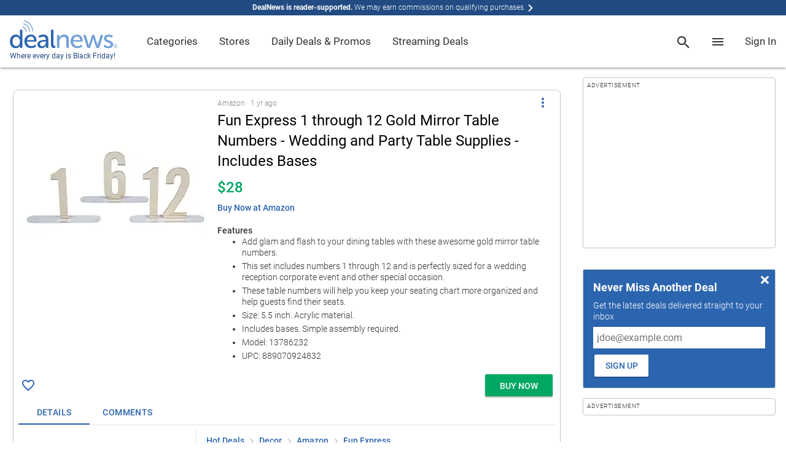

--- FILE ---
content_type: text/html; charset=utf-8
request_url: https://www.google.com/recaptcha/api2/anchor?ar=1&k=6Ldy9FIeAAAAACy1htGYhqjPNypqVbAIuJ5Ckmys&co=aHR0cHM6Ly93d3cuZGVhbG5ld3MuY29tOjQ0Mw..&hl=en&v=N67nZn4AqZkNcbeMu4prBgzg&size=normal&anchor-ms=120000&execute-ms=30000&cb=m1j4qmhr7cxl
body_size: 49556
content:
<!DOCTYPE HTML><html dir="ltr" lang="en"><head><meta http-equiv="Content-Type" content="text/html; charset=UTF-8">
<meta http-equiv="X-UA-Compatible" content="IE=edge">
<title>reCAPTCHA</title>
<style type="text/css">
/* cyrillic-ext */
@font-face {
  font-family: 'Roboto';
  font-style: normal;
  font-weight: 400;
  font-stretch: 100%;
  src: url(//fonts.gstatic.com/s/roboto/v48/KFO7CnqEu92Fr1ME7kSn66aGLdTylUAMa3GUBHMdazTgWw.woff2) format('woff2');
  unicode-range: U+0460-052F, U+1C80-1C8A, U+20B4, U+2DE0-2DFF, U+A640-A69F, U+FE2E-FE2F;
}
/* cyrillic */
@font-face {
  font-family: 'Roboto';
  font-style: normal;
  font-weight: 400;
  font-stretch: 100%;
  src: url(//fonts.gstatic.com/s/roboto/v48/KFO7CnqEu92Fr1ME7kSn66aGLdTylUAMa3iUBHMdazTgWw.woff2) format('woff2');
  unicode-range: U+0301, U+0400-045F, U+0490-0491, U+04B0-04B1, U+2116;
}
/* greek-ext */
@font-face {
  font-family: 'Roboto';
  font-style: normal;
  font-weight: 400;
  font-stretch: 100%;
  src: url(//fonts.gstatic.com/s/roboto/v48/KFO7CnqEu92Fr1ME7kSn66aGLdTylUAMa3CUBHMdazTgWw.woff2) format('woff2');
  unicode-range: U+1F00-1FFF;
}
/* greek */
@font-face {
  font-family: 'Roboto';
  font-style: normal;
  font-weight: 400;
  font-stretch: 100%;
  src: url(//fonts.gstatic.com/s/roboto/v48/KFO7CnqEu92Fr1ME7kSn66aGLdTylUAMa3-UBHMdazTgWw.woff2) format('woff2');
  unicode-range: U+0370-0377, U+037A-037F, U+0384-038A, U+038C, U+038E-03A1, U+03A3-03FF;
}
/* math */
@font-face {
  font-family: 'Roboto';
  font-style: normal;
  font-weight: 400;
  font-stretch: 100%;
  src: url(//fonts.gstatic.com/s/roboto/v48/KFO7CnqEu92Fr1ME7kSn66aGLdTylUAMawCUBHMdazTgWw.woff2) format('woff2');
  unicode-range: U+0302-0303, U+0305, U+0307-0308, U+0310, U+0312, U+0315, U+031A, U+0326-0327, U+032C, U+032F-0330, U+0332-0333, U+0338, U+033A, U+0346, U+034D, U+0391-03A1, U+03A3-03A9, U+03B1-03C9, U+03D1, U+03D5-03D6, U+03F0-03F1, U+03F4-03F5, U+2016-2017, U+2034-2038, U+203C, U+2040, U+2043, U+2047, U+2050, U+2057, U+205F, U+2070-2071, U+2074-208E, U+2090-209C, U+20D0-20DC, U+20E1, U+20E5-20EF, U+2100-2112, U+2114-2115, U+2117-2121, U+2123-214F, U+2190, U+2192, U+2194-21AE, U+21B0-21E5, U+21F1-21F2, U+21F4-2211, U+2213-2214, U+2216-22FF, U+2308-230B, U+2310, U+2319, U+231C-2321, U+2336-237A, U+237C, U+2395, U+239B-23B7, U+23D0, U+23DC-23E1, U+2474-2475, U+25AF, U+25B3, U+25B7, U+25BD, U+25C1, U+25CA, U+25CC, U+25FB, U+266D-266F, U+27C0-27FF, U+2900-2AFF, U+2B0E-2B11, U+2B30-2B4C, U+2BFE, U+3030, U+FF5B, U+FF5D, U+1D400-1D7FF, U+1EE00-1EEFF;
}
/* symbols */
@font-face {
  font-family: 'Roboto';
  font-style: normal;
  font-weight: 400;
  font-stretch: 100%;
  src: url(//fonts.gstatic.com/s/roboto/v48/KFO7CnqEu92Fr1ME7kSn66aGLdTylUAMaxKUBHMdazTgWw.woff2) format('woff2');
  unicode-range: U+0001-000C, U+000E-001F, U+007F-009F, U+20DD-20E0, U+20E2-20E4, U+2150-218F, U+2190, U+2192, U+2194-2199, U+21AF, U+21E6-21F0, U+21F3, U+2218-2219, U+2299, U+22C4-22C6, U+2300-243F, U+2440-244A, U+2460-24FF, U+25A0-27BF, U+2800-28FF, U+2921-2922, U+2981, U+29BF, U+29EB, U+2B00-2BFF, U+4DC0-4DFF, U+FFF9-FFFB, U+10140-1018E, U+10190-1019C, U+101A0, U+101D0-101FD, U+102E0-102FB, U+10E60-10E7E, U+1D2C0-1D2D3, U+1D2E0-1D37F, U+1F000-1F0FF, U+1F100-1F1AD, U+1F1E6-1F1FF, U+1F30D-1F30F, U+1F315, U+1F31C, U+1F31E, U+1F320-1F32C, U+1F336, U+1F378, U+1F37D, U+1F382, U+1F393-1F39F, U+1F3A7-1F3A8, U+1F3AC-1F3AF, U+1F3C2, U+1F3C4-1F3C6, U+1F3CA-1F3CE, U+1F3D4-1F3E0, U+1F3ED, U+1F3F1-1F3F3, U+1F3F5-1F3F7, U+1F408, U+1F415, U+1F41F, U+1F426, U+1F43F, U+1F441-1F442, U+1F444, U+1F446-1F449, U+1F44C-1F44E, U+1F453, U+1F46A, U+1F47D, U+1F4A3, U+1F4B0, U+1F4B3, U+1F4B9, U+1F4BB, U+1F4BF, U+1F4C8-1F4CB, U+1F4D6, U+1F4DA, U+1F4DF, U+1F4E3-1F4E6, U+1F4EA-1F4ED, U+1F4F7, U+1F4F9-1F4FB, U+1F4FD-1F4FE, U+1F503, U+1F507-1F50B, U+1F50D, U+1F512-1F513, U+1F53E-1F54A, U+1F54F-1F5FA, U+1F610, U+1F650-1F67F, U+1F687, U+1F68D, U+1F691, U+1F694, U+1F698, U+1F6AD, U+1F6B2, U+1F6B9-1F6BA, U+1F6BC, U+1F6C6-1F6CF, U+1F6D3-1F6D7, U+1F6E0-1F6EA, U+1F6F0-1F6F3, U+1F6F7-1F6FC, U+1F700-1F7FF, U+1F800-1F80B, U+1F810-1F847, U+1F850-1F859, U+1F860-1F887, U+1F890-1F8AD, U+1F8B0-1F8BB, U+1F8C0-1F8C1, U+1F900-1F90B, U+1F93B, U+1F946, U+1F984, U+1F996, U+1F9E9, U+1FA00-1FA6F, U+1FA70-1FA7C, U+1FA80-1FA89, U+1FA8F-1FAC6, U+1FACE-1FADC, U+1FADF-1FAE9, U+1FAF0-1FAF8, U+1FB00-1FBFF;
}
/* vietnamese */
@font-face {
  font-family: 'Roboto';
  font-style: normal;
  font-weight: 400;
  font-stretch: 100%;
  src: url(//fonts.gstatic.com/s/roboto/v48/KFO7CnqEu92Fr1ME7kSn66aGLdTylUAMa3OUBHMdazTgWw.woff2) format('woff2');
  unicode-range: U+0102-0103, U+0110-0111, U+0128-0129, U+0168-0169, U+01A0-01A1, U+01AF-01B0, U+0300-0301, U+0303-0304, U+0308-0309, U+0323, U+0329, U+1EA0-1EF9, U+20AB;
}
/* latin-ext */
@font-face {
  font-family: 'Roboto';
  font-style: normal;
  font-weight: 400;
  font-stretch: 100%;
  src: url(//fonts.gstatic.com/s/roboto/v48/KFO7CnqEu92Fr1ME7kSn66aGLdTylUAMa3KUBHMdazTgWw.woff2) format('woff2');
  unicode-range: U+0100-02BA, U+02BD-02C5, U+02C7-02CC, U+02CE-02D7, U+02DD-02FF, U+0304, U+0308, U+0329, U+1D00-1DBF, U+1E00-1E9F, U+1EF2-1EFF, U+2020, U+20A0-20AB, U+20AD-20C0, U+2113, U+2C60-2C7F, U+A720-A7FF;
}
/* latin */
@font-face {
  font-family: 'Roboto';
  font-style: normal;
  font-weight: 400;
  font-stretch: 100%;
  src: url(//fonts.gstatic.com/s/roboto/v48/KFO7CnqEu92Fr1ME7kSn66aGLdTylUAMa3yUBHMdazQ.woff2) format('woff2');
  unicode-range: U+0000-00FF, U+0131, U+0152-0153, U+02BB-02BC, U+02C6, U+02DA, U+02DC, U+0304, U+0308, U+0329, U+2000-206F, U+20AC, U+2122, U+2191, U+2193, U+2212, U+2215, U+FEFF, U+FFFD;
}
/* cyrillic-ext */
@font-face {
  font-family: 'Roboto';
  font-style: normal;
  font-weight: 500;
  font-stretch: 100%;
  src: url(//fonts.gstatic.com/s/roboto/v48/KFO7CnqEu92Fr1ME7kSn66aGLdTylUAMa3GUBHMdazTgWw.woff2) format('woff2');
  unicode-range: U+0460-052F, U+1C80-1C8A, U+20B4, U+2DE0-2DFF, U+A640-A69F, U+FE2E-FE2F;
}
/* cyrillic */
@font-face {
  font-family: 'Roboto';
  font-style: normal;
  font-weight: 500;
  font-stretch: 100%;
  src: url(//fonts.gstatic.com/s/roboto/v48/KFO7CnqEu92Fr1ME7kSn66aGLdTylUAMa3iUBHMdazTgWw.woff2) format('woff2');
  unicode-range: U+0301, U+0400-045F, U+0490-0491, U+04B0-04B1, U+2116;
}
/* greek-ext */
@font-face {
  font-family: 'Roboto';
  font-style: normal;
  font-weight: 500;
  font-stretch: 100%;
  src: url(//fonts.gstatic.com/s/roboto/v48/KFO7CnqEu92Fr1ME7kSn66aGLdTylUAMa3CUBHMdazTgWw.woff2) format('woff2');
  unicode-range: U+1F00-1FFF;
}
/* greek */
@font-face {
  font-family: 'Roboto';
  font-style: normal;
  font-weight: 500;
  font-stretch: 100%;
  src: url(//fonts.gstatic.com/s/roboto/v48/KFO7CnqEu92Fr1ME7kSn66aGLdTylUAMa3-UBHMdazTgWw.woff2) format('woff2');
  unicode-range: U+0370-0377, U+037A-037F, U+0384-038A, U+038C, U+038E-03A1, U+03A3-03FF;
}
/* math */
@font-face {
  font-family: 'Roboto';
  font-style: normal;
  font-weight: 500;
  font-stretch: 100%;
  src: url(//fonts.gstatic.com/s/roboto/v48/KFO7CnqEu92Fr1ME7kSn66aGLdTylUAMawCUBHMdazTgWw.woff2) format('woff2');
  unicode-range: U+0302-0303, U+0305, U+0307-0308, U+0310, U+0312, U+0315, U+031A, U+0326-0327, U+032C, U+032F-0330, U+0332-0333, U+0338, U+033A, U+0346, U+034D, U+0391-03A1, U+03A3-03A9, U+03B1-03C9, U+03D1, U+03D5-03D6, U+03F0-03F1, U+03F4-03F5, U+2016-2017, U+2034-2038, U+203C, U+2040, U+2043, U+2047, U+2050, U+2057, U+205F, U+2070-2071, U+2074-208E, U+2090-209C, U+20D0-20DC, U+20E1, U+20E5-20EF, U+2100-2112, U+2114-2115, U+2117-2121, U+2123-214F, U+2190, U+2192, U+2194-21AE, U+21B0-21E5, U+21F1-21F2, U+21F4-2211, U+2213-2214, U+2216-22FF, U+2308-230B, U+2310, U+2319, U+231C-2321, U+2336-237A, U+237C, U+2395, U+239B-23B7, U+23D0, U+23DC-23E1, U+2474-2475, U+25AF, U+25B3, U+25B7, U+25BD, U+25C1, U+25CA, U+25CC, U+25FB, U+266D-266F, U+27C0-27FF, U+2900-2AFF, U+2B0E-2B11, U+2B30-2B4C, U+2BFE, U+3030, U+FF5B, U+FF5D, U+1D400-1D7FF, U+1EE00-1EEFF;
}
/* symbols */
@font-face {
  font-family: 'Roboto';
  font-style: normal;
  font-weight: 500;
  font-stretch: 100%;
  src: url(//fonts.gstatic.com/s/roboto/v48/KFO7CnqEu92Fr1ME7kSn66aGLdTylUAMaxKUBHMdazTgWw.woff2) format('woff2');
  unicode-range: U+0001-000C, U+000E-001F, U+007F-009F, U+20DD-20E0, U+20E2-20E4, U+2150-218F, U+2190, U+2192, U+2194-2199, U+21AF, U+21E6-21F0, U+21F3, U+2218-2219, U+2299, U+22C4-22C6, U+2300-243F, U+2440-244A, U+2460-24FF, U+25A0-27BF, U+2800-28FF, U+2921-2922, U+2981, U+29BF, U+29EB, U+2B00-2BFF, U+4DC0-4DFF, U+FFF9-FFFB, U+10140-1018E, U+10190-1019C, U+101A0, U+101D0-101FD, U+102E0-102FB, U+10E60-10E7E, U+1D2C0-1D2D3, U+1D2E0-1D37F, U+1F000-1F0FF, U+1F100-1F1AD, U+1F1E6-1F1FF, U+1F30D-1F30F, U+1F315, U+1F31C, U+1F31E, U+1F320-1F32C, U+1F336, U+1F378, U+1F37D, U+1F382, U+1F393-1F39F, U+1F3A7-1F3A8, U+1F3AC-1F3AF, U+1F3C2, U+1F3C4-1F3C6, U+1F3CA-1F3CE, U+1F3D4-1F3E0, U+1F3ED, U+1F3F1-1F3F3, U+1F3F5-1F3F7, U+1F408, U+1F415, U+1F41F, U+1F426, U+1F43F, U+1F441-1F442, U+1F444, U+1F446-1F449, U+1F44C-1F44E, U+1F453, U+1F46A, U+1F47D, U+1F4A3, U+1F4B0, U+1F4B3, U+1F4B9, U+1F4BB, U+1F4BF, U+1F4C8-1F4CB, U+1F4D6, U+1F4DA, U+1F4DF, U+1F4E3-1F4E6, U+1F4EA-1F4ED, U+1F4F7, U+1F4F9-1F4FB, U+1F4FD-1F4FE, U+1F503, U+1F507-1F50B, U+1F50D, U+1F512-1F513, U+1F53E-1F54A, U+1F54F-1F5FA, U+1F610, U+1F650-1F67F, U+1F687, U+1F68D, U+1F691, U+1F694, U+1F698, U+1F6AD, U+1F6B2, U+1F6B9-1F6BA, U+1F6BC, U+1F6C6-1F6CF, U+1F6D3-1F6D7, U+1F6E0-1F6EA, U+1F6F0-1F6F3, U+1F6F7-1F6FC, U+1F700-1F7FF, U+1F800-1F80B, U+1F810-1F847, U+1F850-1F859, U+1F860-1F887, U+1F890-1F8AD, U+1F8B0-1F8BB, U+1F8C0-1F8C1, U+1F900-1F90B, U+1F93B, U+1F946, U+1F984, U+1F996, U+1F9E9, U+1FA00-1FA6F, U+1FA70-1FA7C, U+1FA80-1FA89, U+1FA8F-1FAC6, U+1FACE-1FADC, U+1FADF-1FAE9, U+1FAF0-1FAF8, U+1FB00-1FBFF;
}
/* vietnamese */
@font-face {
  font-family: 'Roboto';
  font-style: normal;
  font-weight: 500;
  font-stretch: 100%;
  src: url(//fonts.gstatic.com/s/roboto/v48/KFO7CnqEu92Fr1ME7kSn66aGLdTylUAMa3OUBHMdazTgWw.woff2) format('woff2');
  unicode-range: U+0102-0103, U+0110-0111, U+0128-0129, U+0168-0169, U+01A0-01A1, U+01AF-01B0, U+0300-0301, U+0303-0304, U+0308-0309, U+0323, U+0329, U+1EA0-1EF9, U+20AB;
}
/* latin-ext */
@font-face {
  font-family: 'Roboto';
  font-style: normal;
  font-weight: 500;
  font-stretch: 100%;
  src: url(//fonts.gstatic.com/s/roboto/v48/KFO7CnqEu92Fr1ME7kSn66aGLdTylUAMa3KUBHMdazTgWw.woff2) format('woff2');
  unicode-range: U+0100-02BA, U+02BD-02C5, U+02C7-02CC, U+02CE-02D7, U+02DD-02FF, U+0304, U+0308, U+0329, U+1D00-1DBF, U+1E00-1E9F, U+1EF2-1EFF, U+2020, U+20A0-20AB, U+20AD-20C0, U+2113, U+2C60-2C7F, U+A720-A7FF;
}
/* latin */
@font-face {
  font-family: 'Roboto';
  font-style: normal;
  font-weight: 500;
  font-stretch: 100%;
  src: url(//fonts.gstatic.com/s/roboto/v48/KFO7CnqEu92Fr1ME7kSn66aGLdTylUAMa3yUBHMdazQ.woff2) format('woff2');
  unicode-range: U+0000-00FF, U+0131, U+0152-0153, U+02BB-02BC, U+02C6, U+02DA, U+02DC, U+0304, U+0308, U+0329, U+2000-206F, U+20AC, U+2122, U+2191, U+2193, U+2212, U+2215, U+FEFF, U+FFFD;
}
/* cyrillic-ext */
@font-face {
  font-family: 'Roboto';
  font-style: normal;
  font-weight: 900;
  font-stretch: 100%;
  src: url(//fonts.gstatic.com/s/roboto/v48/KFO7CnqEu92Fr1ME7kSn66aGLdTylUAMa3GUBHMdazTgWw.woff2) format('woff2');
  unicode-range: U+0460-052F, U+1C80-1C8A, U+20B4, U+2DE0-2DFF, U+A640-A69F, U+FE2E-FE2F;
}
/* cyrillic */
@font-face {
  font-family: 'Roboto';
  font-style: normal;
  font-weight: 900;
  font-stretch: 100%;
  src: url(//fonts.gstatic.com/s/roboto/v48/KFO7CnqEu92Fr1ME7kSn66aGLdTylUAMa3iUBHMdazTgWw.woff2) format('woff2');
  unicode-range: U+0301, U+0400-045F, U+0490-0491, U+04B0-04B1, U+2116;
}
/* greek-ext */
@font-face {
  font-family: 'Roboto';
  font-style: normal;
  font-weight: 900;
  font-stretch: 100%;
  src: url(//fonts.gstatic.com/s/roboto/v48/KFO7CnqEu92Fr1ME7kSn66aGLdTylUAMa3CUBHMdazTgWw.woff2) format('woff2');
  unicode-range: U+1F00-1FFF;
}
/* greek */
@font-face {
  font-family: 'Roboto';
  font-style: normal;
  font-weight: 900;
  font-stretch: 100%;
  src: url(//fonts.gstatic.com/s/roboto/v48/KFO7CnqEu92Fr1ME7kSn66aGLdTylUAMa3-UBHMdazTgWw.woff2) format('woff2');
  unicode-range: U+0370-0377, U+037A-037F, U+0384-038A, U+038C, U+038E-03A1, U+03A3-03FF;
}
/* math */
@font-face {
  font-family: 'Roboto';
  font-style: normal;
  font-weight: 900;
  font-stretch: 100%;
  src: url(//fonts.gstatic.com/s/roboto/v48/KFO7CnqEu92Fr1ME7kSn66aGLdTylUAMawCUBHMdazTgWw.woff2) format('woff2');
  unicode-range: U+0302-0303, U+0305, U+0307-0308, U+0310, U+0312, U+0315, U+031A, U+0326-0327, U+032C, U+032F-0330, U+0332-0333, U+0338, U+033A, U+0346, U+034D, U+0391-03A1, U+03A3-03A9, U+03B1-03C9, U+03D1, U+03D5-03D6, U+03F0-03F1, U+03F4-03F5, U+2016-2017, U+2034-2038, U+203C, U+2040, U+2043, U+2047, U+2050, U+2057, U+205F, U+2070-2071, U+2074-208E, U+2090-209C, U+20D0-20DC, U+20E1, U+20E5-20EF, U+2100-2112, U+2114-2115, U+2117-2121, U+2123-214F, U+2190, U+2192, U+2194-21AE, U+21B0-21E5, U+21F1-21F2, U+21F4-2211, U+2213-2214, U+2216-22FF, U+2308-230B, U+2310, U+2319, U+231C-2321, U+2336-237A, U+237C, U+2395, U+239B-23B7, U+23D0, U+23DC-23E1, U+2474-2475, U+25AF, U+25B3, U+25B7, U+25BD, U+25C1, U+25CA, U+25CC, U+25FB, U+266D-266F, U+27C0-27FF, U+2900-2AFF, U+2B0E-2B11, U+2B30-2B4C, U+2BFE, U+3030, U+FF5B, U+FF5D, U+1D400-1D7FF, U+1EE00-1EEFF;
}
/* symbols */
@font-face {
  font-family: 'Roboto';
  font-style: normal;
  font-weight: 900;
  font-stretch: 100%;
  src: url(//fonts.gstatic.com/s/roboto/v48/KFO7CnqEu92Fr1ME7kSn66aGLdTylUAMaxKUBHMdazTgWw.woff2) format('woff2');
  unicode-range: U+0001-000C, U+000E-001F, U+007F-009F, U+20DD-20E0, U+20E2-20E4, U+2150-218F, U+2190, U+2192, U+2194-2199, U+21AF, U+21E6-21F0, U+21F3, U+2218-2219, U+2299, U+22C4-22C6, U+2300-243F, U+2440-244A, U+2460-24FF, U+25A0-27BF, U+2800-28FF, U+2921-2922, U+2981, U+29BF, U+29EB, U+2B00-2BFF, U+4DC0-4DFF, U+FFF9-FFFB, U+10140-1018E, U+10190-1019C, U+101A0, U+101D0-101FD, U+102E0-102FB, U+10E60-10E7E, U+1D2C0-1D2D3, U+1D2E0-1D37F, U+1F000-1F0FF, U+1F100-1F1AD, U+1F1E6-1F1FF, U+1F30D-1F30F, U+1F315, U+1F31C, U+1F31E, U+1F320-1F32C, U+1F336, U+1F378, U+1F37D, U+1F382, U+1F393-1F39F, U+1F3A7-1F3A8, U+1F3AC-1F3AF, U+1F3C2, U+1F3C4-1F3C6, U+1F3CA-1F3CE, U+1F3D4-1F3E0, U+1F3ED, U+1F3F1-1F3F3, U+1F3F5-1F3F7, U+1F408, U+1F415, U+1F41F, U+1F426, U+1F43F, U+1F441-1F442, U+1F444, U+1F446-1F449, U+1F44C-1F44E, U+1F453, U+1F46A, U+1F47D, U+1F4A3, U+1F4B0, U+1F4B3, U+1F4B9, U+1F4BB, U+1F4BF, U+1F4C8-1F4CB, U+1F4D6, U+1F4DA, U+1F4DF, U+1F4E3-1F4E6, U+1F4EA-1F4ED, U+1F4F7, U+1F4F9-1F4FB, U+1F4FD-1F4FE, U+1F503, U+1F507-1F50B, U+1F50D, U+1F512-1F513, U+1F53E-1F54A, U+1F54F-1F5FA, U+1F610, U+1F650-1F67F, U+1F687, U+1F68D, U+1F691, U+1F694, U+1F698, U+1F6AD, U+1F6B2, U+1F6B9-1F6BA, U+1F6BC, U+1F6C6-1F6CF, U+1F6D3-1F6D7, U+1F6E0-1F6EA, U+1F6F0-1F6F3, U+1F6F7-1F6FC, U+1F700-1F7FF, U+1F800-1F80B, U+1F810-1F847, U+1F850-1F859, U+1F860-1F887, U+1F890-1F8AD, U+1F8B0-1F8BB, U+1F8C0-1F8C1, U+1F900-1F90B, U+1F93B, U+1F946, U+1F984, U+1F996, U+1F9E9, U+1FA00-1FA6F, U+1FA70-1FA7C, U+1FA80-1FA89, U+1FA8F-1FAC6, U+1FACE-1FADC, U+1FADF-1FAE9, U+1FAF0-1FAF8, U+1FB00-1FBFF;
}
/* vietnamese */
@font-face {
  font-family: 'Roboto';
  font-style: normal;
  font-weight: 900;
  font-stretch: 100%;
  src: url(//fonts.gstatic.com/s/roboto/v48/KFO7CnqEu92Fr1ME7kSn66aGLdTylUAMa3OUBHMdazTgWw.woff2) format('woff2');
  unicode-range: U+0102-0103, U+0110-0111, U+0128-0129, U+0168-0169, U+01A0-01A1, U+01AF-01B0, U+0300-0301, U+0303-0304, U+0308-0309, U+0323, U+0329, U+1EA0-1EF9, U+20AB;
}
/* latin-ext */
@font-face {
  font-family: 'Roboto';
  font-style: normal;
  font-weight: 900;
  font-stretch: 100%;
  src: url(//fonts.gstatic.com/s/roboto/v48/KFO7CnqEu92Fr1ME7kSn66aGLdTylUAMa3KUBHMdazTgWw.woff2) format('woff2');
  unicode-range: U+0100-02BA, U+02BD-02C5, U+02C7-02CC, U+02CE-02D7, U+02DD-02FF, U+0304, U+0308, U+0329, U+1D00-1DBF, U+1E00-1E9F, U+1EF2-1EFF, U+2020, U+20A0-20AB, U+20AD-20C0, U+2113, U+2C60-2C7F, U+A720-A7FF;
}
/* latin */
@font-face {
  font-family: 'Roboto';
  font-style: normal;
  font-weight: 900;
  font-stretch: 100%;
  src: url(//fonts.gstatic.com/s/roboto/v48/KFO7CnqEu92Fr1ME7kSn66aGLdTylUAMa3yUBHMdazQ.woff2) format('woff2');
  unicode-range: U+0000-00FF, U+0131, U+0152-0153, U+02BB-02BC, U+02C6, U+02DA, U+02DC, U+0304, U+0308, U+0329, U+2000-206F, U+20AC, U+2122, U+2191, U+2193, U+2212, U+2215, U+FEFF, U+FFFD;
}

</style>
<link rel="stylesheet" type="text/css" href="https://www.gstatic.com/recaptcha/releases/N67nZn4AqZkNcbeMu4prBgzg/styles__ltr.css">
<script nonce="A2G1G10FiKt4BV-z60K3zw" type="text/javascript">window['__recaptcha_api'] = 'https://www.google.com/recaptcha/api2/';</script>
<script type="text/javascript" src="https://www.gstatic.com/recaptcha/releases/N67nZn4AqZkNcbeMu4prBgzg/recaptcha__en.js" nonce="A2G1G10FiKt4BV-z60K3zw">
      
    </script></head>
<body><div id="rc-anchor-alert" class="rc-anchor-alert"></div>
<input type="hidden" id="recaptcha-token" value="[base64]">
<script type="text/javascript" nonce="A2G1G10FiKt4BV-z60K3zw">
      recaptcha.anchor.Main.init("[\x22ainput\x22,[\x22bgdata\x22,\x22\x22,\[base64]/[base64]/MjU1Ong/[base64]/[base64]/[base64]/[base64]/[base64]/[base64]/[base64]/[base64]/[base64]/[base64]/[base64]/[base64]/[base64]/[base64]/[base64]\\u003d\x22,\[base64]\\u003d\\u003d\x22,\[base64]/CsTHCtsOlbANzFsODwrBBwqvDv1NWw51kwrV+PcO6w5AtQQXChcKMwqNFwqMOa8OhK8KzwodAwpMCw4V8w5bCjgbDg8OfUX7DnQNIw7TDu8O/w6x4NCzDkMKKw4NYwo59ZxPCh2JWw6rCiXwmwocsw4jCmRHDusKkWx89wrsHwp4qS8O6w6hFw5jDmsKsEB89cVoMYQIeAwrDnsOLKXV4w5fDhcOow5jDk8Oiw6hlw7zCj8Oew5bDgMO9M0ppw7dLFsOVw5/DpjTDvMO0w6cuwphpP8OdEcKWUVfDvcKHwqbDhFU7USQiw40TQsKpw7LCnsOoZGdCw4hQLMO6c1vDr8K5wppxEMOdcEXDgsKrFcKEJF8JUcKGKwcHDwUjwpTDpcOkN8OLwp5nXhjCql/CmsKnRQ8ewp02PsOQNRXDkMKwSRR8w7LDgcKRLXduO8KWwoxIOSxGGcKwX0DCuVvDmDRiVU3DoDksw6Fjwr83IiYQVV/DtsOiwqV6QsO4KAlZNMKtQ1hfwqwywrPDkGRXcHbDgCbDkcKdMsKIwqnCsHRkd8OcwoxjSsKdDRjDsWgcAFIWKlXChMObw5XDm8KuworDqsO1ccKEUnILw6TCk1Rhwo8+TcKVe33Cp8K2wo/Ci8O5w57DrMOAF8K/H8O5w6LCsTfCrMKjw6VManNEwp7DjsO1WMOJNsKuJMKvwrgDEl4UfipcQ0zDlhHDiG/Ct8Kbwr/CqkPDgsOYf8KbZ8O9EzYbwrohHk8LwoUCwq3Cg8OBwphtR2/Dg8O5wpvCtlXDt8OlwqlfeMOwwqFUGcOMbC/CuQVLwpdlRnjDqD7CmSfCsMOtP8KNMW7DrMOZwrLDjkZVw5bCjcOWwqbCqMOnV8KeDUldLMK1w7hoJAzCpVXCnnbDrcOpOl0mwploagFpeMKMwpXCvsO5UVDCnw8HWCwnAH/DlWgyLDbDi1bDqBpdNl/Cu8ORwojDqsKIwpXCoXUYw43Cn8KEwpc8HcOqV8Kgw6AFw4RFw4vDtsOFwoRiH1Nma8KLWgMCw755wrlpfil0ew7CunrCpcKXwrJDAi8fwqLCkMOYw4obw6rCh8OMwoEKWsOGTXrDlgQ+QHLDiEjDrMO/wq0vwqhMKRh7wofCniR1R1lXXcKWw63DpyvDo8OxLsOADTJdVFLCrW7ClcOGwqXCryLCjcKcOsKKw5EEw43DjsOYw4pOG8OBE8OIw7vCsRt3KArDhxbClkfDqcKnTsKgBAEfw7JPO17CscKJGsKlw6pvwrQUw58HwpTDrcKlwqjDo2lMP1rDtsOuw5PDt8OKwr/DhAZawrxvw4DDiXrCi8O3bsK8woDDssK4csOFf1oLLsOZwpzDij3CjMOOWsKtw4dmwo4jwo7DkMOZw5XDtkPCsMKXGMKTwp3Dn8KgYMKFw5Yrw78Zw7Q1CcK5wrZcwoQOWn7ClWzDkMOydcO3w7zDgEDCjDgbLnTDqsOnw57DmcO7w5/[base64]/ClnPCp8KVw5xIw5vDusOfMsOkbcKWw609wooda0nDkMOWwqzCq8KMJmTDgcKIwp3DrDs7w7MZw6kAw6RKS1RZw4XDo8KhVzkkw696exJ4LMKILMOfw7kUU0vDncO7XFzCtGN8A8OzLE7Ch8OQEMKCUT5mSHrDs8K7HXVAw7rCtwHClcO/JQbDosKePnNkw5cAwo4Xw60qw55oTsO0DkDDkcK8C8O9LWdnwpPDky/CuMK+w4x/w7ALfMOXw4xJw6d2wo7CpsOpwokeA3NVw5nDpsK7WMK3QwzCgBNtwqHCj8KAw68TKi5rw57CosOScxZQwoHCtcKpUcOYw4bDnjtUJkPCscOxWcK3wonDkDXCisK/[base64]/[base64]/w4UBJHnDm2TCnTUNw7tbw4lzw47Dq2Y6wp8QYcKaf8OmwqXCvwxbdsK0HsOAwrxYw6h+w5Y1wrfDhHMOwolvGAdpAsOCX8OxwrXDgn8WdcOgNkVHDFx/KREDw5jCrMKQw51ww6FVFRYRRsKywrdlw64bw5jCugl6w6nCqmYAw77CmiorCgEwRil3YRlPw7wyd8OoasKHMDrDjXTCtMKMw7Q2TArDm1hGwrbCpcKPw4TDusKPw5/DlMOcw7Ucw7XCijfCmsKLa8OLwp5Nw7tRw79gA8OVT0PDlUl6w57CjcOAV3vChzRGwqIhJ8O6w5PDrGbCg8KiNyjDisK0YX7DqMKrGifChDPDi0sKTcORw4YOw6/Doi7CjMOxwojDjMKBL8OtwoRswp3DjMKSwptCwqPCj8OwcsKZw6JNX8OYVhFaw77CmcKlwqkQE2LDvVvCpzBGYSFew6/DgsOJwqnCicKaaMKhw5rChU4ZO8Kmwo85wprCvsOvewrDpMK4wq3CtgkiwrTCj2FVw5wzO8KWwrs7QMOZE8OIEsOaf8OBw6fDiUTCqMOHekYoEGbDtcOqQsKHPEEbekM/w7Z6w7VcK8OkwpwMLTIgY8OsacKLw4DCuwvCuMOrwpfCjQDDkynDrMK3EsOQw54QQ8KIWcOpcU/CkMKTwrvDm24GwrjDhsOeAiTDk8O8w5XDgyvDrsO3VkE/wpBiNsO/w5IYw5HDkWXDtGwWJMOSwroEYMOxeXnDs21Bw6PDusKgDcKtw7DCqVDDsMKsHG/Ct3rDlMOXNsKdAMOJwp7CvMKUJcOTwoHCv8KDw7vCrxrDqcOlLU4LTEzChEd4wrw/wpQzw4fCnl5hIcOhW8ORCcOvwqUtQsOnwpjCncKnPzLCssK/w4w6BsKadGZewoBoLcO3ZD0DXHURw4EYGCJAUcKUUcKwcsKiwobDrcKqwqVEw4gGKMOcwqFMYG4wwqHDkU8gE8ORemJRw6HDnMOXw684w4/CiMKEIcOKw6LDrUjCkMO8KsOPwqnDmUHCu1LCrMOGwrBCwo3Di2bCmsONUMOtLEvDhMOBBcOgKMOmw69Uw7Vtw7sJYHjCqnXCijLCjMOhD0dLUiTCsW0HwrY8UF7CocK4UC8dL8OuwrdGw53CrmnDu8Kpw6tZw53Dr8K3wrp/F8OFwqJHw6vDn8OSbUjDlxbDt8O3w7dAdwjCicOBGAzDl8OhQsKNRAFHcsOkwq7DjsK/EBfDscKAwrIsbG3Dl8OBIAHCmcKmdibDvcKWwo90wr3Dt0LDixpEw7U7S8OtwqxZw4JdIsO5TlMBdFdgUMOeFUUebMOow64MVw/CgkDCoAAaUTEUw6TCtMKnbsKEw75gQMKqwqsqfivCm1LDo0dRwrVmw7jCthjCtcKGw6LDmCTCuUvCtGg2I8OoQsOiwqgnQ1XDvsK2FMKgwpDCkR0Mw5/Dk8KfUwBWwrlwe8KGw5wOw5DDgwPDoUbCnHnDoSxiw68FBkrCr0jCnsOpwp5af2/DocOhYkUywpnDvMOVw7/DrBQSMcOfwrkMw50FGsKVLMOddsOqwqxIGcKdM8KKdsKnw53CqMKCGDUhdCd1dj15wrVEwqHDnMKyR8OLRS3DqMK1ZAIQUsODCsO+w7TChMK4SDJSw6DCrg/Dq3HCjMOawpnDuzlzw65nASvCm0fDh8Kow7lcLhd7PT/DvgTCqy/[base64]/[base64]/CnBHCtWZpS0E1Y8OHFcO8wqrCjQLDsg7Ch8OGJV8nc8KjdwcEw6IGdEFcwo8bwoTCuMKaw6/Do8O+UzUWw5TCgMO3w7ReMcKmJiDCq8OVw7s9woACdBnDn8KlfR5pdx7DriXDhlw0w7JQwqEIMsKPwrJmT8KWw45EeMKAw7kLJUgrAQxlwq/[base64]/DmxVmWizDpMKxwpwWQsOOWhA7E2hKw7ZAwrDCq8Ogw4XDgTItw6zChsOiw4rDrTIDFBVJw6jDkjBKw7EdGcKeAMOJX05fw4DDrMO4QQdVbyzCt8O+ZFPCqMO+TG5jWQtxwoRzG3PDk8KHWcK2wpp/wqTDvcKfQk3CuT8idityIcKkw7vDsQbCsMOSw6EPVVcxwrdqBcK0acOBwoVFXGtLT8Kdw7d4QX0iZlPDgzXCpMOPFcODw7A+w5JeccOww4EJCcOKwqMBAxDCicK+RcOIw7LDgMOdwo7CgzTDr8Orw5J5GMKCb8OQZzDCuR/CtsKlGmnDoMKvP8KxP0jDi8OYPDo2w5LDnsKZCcOdIGDCsgrDvsKPwr/DvmkSUXIMw7Mgw70uw47Ck0PDpMKcwp/CgxoqJycVwp0uCwomUhnCssOxa8KYF1drNRjDkMKLEwTDpsKNJx3DhsKFIMKqwoUlwqBZVj/Cp8ORw6HCusKWwrrDusOkw4bDh8OGwqvCu8KVe8OAYVPDqyjDjMKTYsOyw6NeTgNUBg7DuQ4jbVLCjDR9w5Y5Yl1GLMKEw4PDmcOwwq/ClWfDqWTCsSV/W8O4JsKxwpwPDWHChXFQw4huwqLCnTpvwpXCsx7DjlojYTDCqw3DnDo8w7o0e8KVEcK/[base64]/w4nDmcOOw79rfFN8w4oSSsKZw4rDuhMWwojDikfClTjDvsKow60tb8KrwqEUdU5vw6zCt3xCDzYKRcKXAsObZDzDlXzCmip4Whs7wqvCkEJLcMKUVMKwN0/Di1AAKsKTw4x/VcOLwr4hBsOuwq3DkFovXAw0MnheOcOZw6zCvcKIGcK1w79ww63CmgbCsi5Iw7HCgH3CkMKZwp8SwqzDk0vCm0xnwodkw6vDqnQ2wpskw6bClFXCsiFoLG4FZCZ2wq3ClsOUNsKgbz0NOMO6woDCjcORw6rCmsOYw4gNHz7DqR0qw4Uga8OqwrPDpnzDo8KXw6kIw4/[base64]/wpNUE8Ozw54ww7bCiH0HwoXDmMKAHi3DtwnDnkpqwqgTCMKfw6I/[base64]/wrpLw6Z0w65xdh0tTsOzw6Viw6/DgcOYAsO2YlNfX8OpGjlmdRbDrcOyI8OtMcK3XcKsw47CvsO6w40ew5oNw73CsGptbWoswpbDjsKPwpBUw7EDXHw0w7/[base64]/TRDCiMOxwqzCj8Kxw6swJ8O9WHRkUBXCk8OVwrBRMH3CpcKnwpFjYTtCwrszGGbDtxbCgmU0w6jDjmfCtsK5IsK6w75uw4MuARY9bxMlw7XDrhtjw5/[base64]/Dqhw6FsKnwpEBQ8Kqw4dowrR1w5nCl8Onwr/DijnDqRfCsDNzwrZzwqHDpcODw5vCpBkEwqDDsn3CgsKHw605w4XCu0/Cs05JcUwkECHCuMKAw699wqTDhgzDmMOewq44w4rDiMK5NcKdD8OXODTCqyAKwrTCpsOxwr7CmMO+HMOyezgBw7UgR0jDsMKwwoFyw6XCm27DsE7DksOOJ8OmwoIHw6h+BWzCpEbCmBJVLA/CkHDDuMKFKQXDnUN3w5PCncOKwqfCvWV7w6YVD0zDnHJyw7jDtsOiXsOYYBszI1vCmArCtsOrwovDgcOtwo7DvsO2w5BiwrTCj8Kmfz89wpJqwp7CuW/[base64]/[base64]/DhFBIT8Olw4HCiMOrdsKOwo9Cwo/CssO1S8KRYMO7wrPDlsO/HkMcwqoAGMKjPcOSw7jDnsKnNgMsQsK8bMOyw74XwrXDvsKhCcKjesKTHWvDksOrwrlVbcKdCzR/I8OVw5hSwqcmTMOke8OywqdCwqI6w73Di8K0cSnDj8OOwpk6LH7DsMOwFcOQR3rChWnCgMOSQX5gAsKLEMKyXi0MUsOMAcOqe8K2KsKeKSMAGGkEaMO3IS0/ZATDvWgvw6lCTRtjZMO9ZU3ChVYNwqV7wqd6ZlB3wpzCmcKvZF0swpdIw41Sw4zDuhvDoFXDr8KJaz3Cl0PCo8ODIsKow65XVsKTLyXDm8KQw7PDlGTDpFvDpDk1wo7CkhjDmMO3ScKID2JGQkfDr8Khw7lWwrA/[base64]/w57CmyrDmcKpA2UAZinDhcK5wqM8w7thEiHDosOtw4DDm8Ocw73CrRLDjsOrw6kfwpbDrsKCw4pIIXnDnMKaSsOFJMKBFsKTK8KYTcKHfDlXRiDCrlzDgcOkRG/DusKUw77CicK2w7HClwfDqQEZw6bCh0UEXzDCpSI3w6/[base64]/DgFdFfUXCnGTCgsOPw79Mw5nDjsOzPMOuwpULwrjClz5GwrbDqkDCujR9w7lGw5hyRcK/LMO6AcKWw5FEwo/Cpn5cwovDpzhvw6cnw7VhGMOTw44nAsKDIcODwrRvCsKWBkTCtjzCpsKkw48XKMKgworDgWXCpcOCc8KhZcKJwo4NHGANwrpuwrvCtsOmwpZvw4t1L2EvJBfCn8K8bMKZw6PDrcK1w6Rcwr4nCcKzO1zCv8K3w6fCgcOCwrI1P8KDVRXCq8Kuwr/[base64]/ClAvDg8OwCUjDj8KreyTClMOiw6sgJcOXw5LCthDDjMO/[base64]/eMOhP8K5N8OcJXvCi1rCh0fClMO2B0TCoMKZYQzDs8O/JcKdasOAPsO+woDDoB3DpMOhw5IvT8K5K8OlMXwgQMO8w6fCisK2w54JwqPDtmTDhMOlZXTDmcKydABHwoTDocObwpQ4w4HDgRLCoMO6wrwbwoPClMO/KcKnwoBiXUQ4VmrDnMKQRsKUwrzCrSvDhcKOw7jClcKBwprDszEqHDbCviLCnFVbDyhywrxxd8KcEXdHw5zCviTDsVTCnMOkCMKbwpQFdcKHwqXChWDDgwoOw6XCpsKiJ14IwpHCj15iYcKhD3jDh8KkbMOlwq08wqNQwqkiw4bDlhzCgsKGw646wo/[base64]/[base64]/w5vCvhs+w6cDVnHDjXgQwqDChgY6w6XDlyzCncOOUcKQw7Yxw5kVwrs7woJXwrFsw5DClm00IsOMfsOuKQDCukjCiX0BDj4OwqcEw4gxw6x7w6Fkw6rDscKRTcKfwovCszRww7U3wovCsggGwrEVw5XCncO3HxbCvFptJMOYw4pFw60Qw6/CgAfDscKPw5E4BVxfwrcqw4law5AiElwSwpjDpMKjCMOJw67Cl1ofwpkZezRMw67CscKDw45mw7vDnxMvw63DjjpSZMOna8Okw5TCvG56wqzDhSk/LkbCgh0cw5A9w4bDiA1/wpw0KRPCs8K6wprCnF7Dk8ODwowqZsKRScK9Qj0lwqDDpwzCt8KTWScMTiI7QwjCpFstW2R8wqMpcEEZWcKtw6gPwqHCnsOLw5rDicOQDSkmwrfCmMOTPR4/w6zDsXc7U8KILVRqGDTDmsOww5vChcOcQsOZB0cuwrpOVl7CoMOiVE3CgMORMsKJKEHCvsKuIxMiJsOVcG7CucKOTMOMw7vDnSkNw4nCnmB4PsOZFsK+HEkFwqLDnjtTw6xaNxYpKX8EFcOITn48w5Axw6vCqwEOSQ/DogbCjsKTQXYwwpR/woZ0FMO9D1Mhw6/Dv8KRwroSwovDlGLDq8K3IhcwbDURwosQVsK6w7jDtjM7w7LCiwIWXhPDsMO8w6DCosOIw5sLwq/DqnRZwrzDssKfS8Khw59OwofDkHbCusO7Gg8yHsOQwrM+cEEnwpQcF0QyKsOAPsK2w4TDt8K0Vws1FWouOMKewp5Lw7VVaQbCtzUCw7/[base64]/DpsORfsKuWHkKw4g/wqZ8O8OKUMOdw6LCkMOew4/DmwgaccKsSXbCtmx1KysEw5VGHj5Tc8K/MmBkblhWXk5YUSc+FsOqQS5awrHCvXnDgMKkw5cgwq3DtAHDgF5ycsOPwoPDhGA1J8KtNmvCsMOHwrogwozCok4MwrjCt8O/w53DvMOeJ8KFwofDmg5DH8OewrBxwpkFwpFkCE4iR0IbMsKJwpzDqMKgQcOBwoXCgkAHw47CqkAtwpVewpgww6V8ZMOHKcOwwphQaMKAwos6Rh96wqozGGlgw5omP8OHwpnDh03Dk8KlwpPCkW3CsS7CpcO8dcOrRMKkwoQywoI9H8KGwr4iacKPw6gPw63Dqg/[base64]/DplvCmg/Cp8KZwrErw69Ka24qwoLCtGhtw6PDhcOYwqbDm3Amw67Dn3AIcmhNw4dQfMO1wqrCsjTCh0LDnMOLwrQwwpBOc8Ofw4/CjhQqw45RBEs4wpIZPjRnFB1Mwqk1SsK8H8OaHn0jA8KlZBfDr2DCsHHCicK6w7DCgsO8w7hawp9tdsObd8KvLQQcw4d3wocRByjDgMOdGkZBwprDq3fCkQPDklvCnifCpMO0w41Gw7JIwqNFMQHCkDrCmgTDhMOBZzwadMOvfFE/QhzDrGcyTi3CiH1HWcOzwoAzKToNaTfDvMKZPkt/wqfDmw/DmsKwwq82CGzDicO7OHTDvWIYUcKSX2wuw6TDr2nDp8KCw59Vw7wjecOkd3XDrsKZwq1WdXHDqcKJbi/DqsKcS8Oowo3CmTomwpfChX9Bw6hwNsOtKm3Ct2XDky7ChcKiH8OTwrUXdcOEBcOGHcKEJsKMXHnCnTpFUMKyY8K/[base64]/CtTwRH24yw51HwrwzAQXDlz1Sw6fDssOqAQ0vO8K1wp7CrVMUwrJdXcOLwp5PdWzDqmTCmMONSsKTChQGCcKpw7oqwp3Cqz9qCCE+DjtCw7DDplcbwoE9wp4bN3/[base64]/w7RCIMK8w6fCphRlwp4BwpnDsA7CqU3Chk7DrsKjwoRvJMK5MMKLw65swrbDpgzDtMKww77Du8OAJsKHWcKAHxczwqDClgrChFXDr2Bww597w43ClcOTw59bEsKbfcO5w6nDhsKGPMKow77CpHjCr1PCjwHCnmhRw6RCdcKiw6h6U3EQwr/DtH5HWjLDpwTCsMOjSWF7w4/CjivDm1QZw7VYwpXCvcOAwrhqWcKZIMKTcMOLw6gLwoDCjwEcCsO1GcK+w7PCqcKww4vDhMK4c8Kyw67Ch8OOw4HCgsOuw6FPw410Ez1tYsO2w5XDq8OwQRN4TgE6w44QRwjCscO+YcO/w5jCtcK0w5fDmsOKQMOrCVfCpsOSHMKSGCvDosKVw5l/w4zDmsKKw6PDjSvDlmrDr8OOGjvDiXvClA1FwqfDpsK2w4c1wrTDjsKGO8K4woXCt8K8wq1oXsKsw4fDmzjDuETDlwHDlwHDmMOBdcKbwojDqMOFwqHDjMO5w4/DpU/[base64]/ClMKCesOJwpIDGcKHwqTDrMKywpIFwozDrsOxw4fCrsK6SsK4Pz7Cv8OPwovCsB/[base64]/CqS3CuFohw7sowrNJLQLDmMKAIw0FFT1Tw7/[base64]/DgGvChD/DvDjCl8KkH8KPIsOPClnDnj/DuhHDtsODwpvCjcKGw78ZUcK5w7FAFQ7Dr0vDh2bCjU/DsAA3cQbClcONw4nDusKcwp7CnD5cY1rCtXd7ecK/w77CoMKNwoPDuAnDijVbVU0OBHNjRWHDqkzCm8KhwqbCjMKqKsOuwrPCp8OxY23Dtk7DqW/Dj8OwBMODwobDgsK0w6zDmsKTKBdvwqJ8wrXDnm95wpXCp8O7w5E9wqVow4LCoMKfWzjDsl7DlcKEwoRsw4k1esKdw7XCgkzDi8O2w5XDs8OYZjjDncOUw4LDjAnDrMK2UG/DilYlw4PCg8OrwrFkBMOFw67DkDoBw5Ymw6XCicOvN8O3GBDDksOWaGnCrnErwojDvAMvwro1w55HFjPDjGxhw6VqwoUNwpFVwp9wwqB0LWrDkGnCmsKywpzCmMKiw4MLw6QRwq9Lw5zCncOsGho/w4AQwqc1woLCohbCr8OrU8OBB0HCmjZFbcOEfnZ5TcO8wr7Cvi/CtCY0w791wonDhcKBwpMIfMOEw5Fow7oDIRI5wpRZJlZEw63CrD7DisOMJcOZB8OPLGwzAARAwqfCq8OHw6NIXMO8w6gfw5oEw7/CpcOCLyhhcwTCkcOdwoPCuUHDrcOzXcKyF8OkBRzCssOqWMOZGMK1YgrDkDQTeUPCt8OyNcK/w6vDscK4NMKUw68Ow7NAwrXDjRsgUA/DuE/CmT9JIcO1dsKKScOtMMKwNsKNwrU2w5/[base64]/CjFTDt0/DocKUwqjCpsODwpnCscO0wq/ClMKCGUwkNMK0w7tuwoYlT1TCrH3CnsKbwo7DtcOGM8Kdwr/CssOaC3woTAoLScK+ScOjw4fDs2zCojMmwr/Cr8K5w7TDqyzDvV/DqjzChnjCpGwHw7xbwpZWw6x7wqTDtQ0Mw5Zgw53CgcO1DMKVwoooaMK3wrPDu3/CrT1ZWQ4OC8OaOBDChcKJw78mRSfCgsODD8OoCk5qwpt3HEV+CEM9woR5FHwAw6hzw4V8aMKcwo91JMO+wonCuGtqY8KNwqrCmMOfb8OZOcOxbXLDusK+woQCw4AIwqpXHsOIwpVswpTDvsOHM8O6bVjCj8Otw4/Dv8KQMMKbB8OXw7YtwrAjXX5qwpnDp8OPwr7CoGrDpMODw5slw4HDnjXDnx5tAcKWwonDhg4MCH3CtExpHsKeCMKfKsK1PFXDvA9wwq/CsMOyDWrDu2swTcOWKsKFwrgCT2XDnAJLwrPCpgVjwpHDqDASTsKZaMOTAlnCkcOFw7/DsSHDl28KJMOyw4XDv8OeAynCucKPD8ORw4gKaF/DkVsHw5LDoV8hw6BNwpt+wo/Ct8KZwqfCkygUwpfDsQMrJcKRPiMAdsOjKWZmwowkwrNlH2rDvgTDlsO2w78Yw6/DlsOYwpcEw415wq8FwpHDpsKLZsOIMCt8PRrChMKXwrcjwovDgsKlwoplWBNJAFIyw64QZcOyw4kCWMKxUjlywoDCvsOJw4vDgHAmwq5Swq3DliPDvhk4d8K8w4/CjcKxwqIubV/DuCXCg8OHwrhkw7k9w4FUwq0EwrkVaCbCmzt2eBksbcKkbErCj8OLP0PDvEhOOilcw74uwqLChAM/wqIELzXCiytMw5vCnjJswrPCihLDgXZbfMO5wr3CoVkTwpDCqSxpw5AYC8OCQ8O5T8KSNcOdHsOVIHVRwqdww6PDvRQnGDhEwrrCt8KXJTVfwoDDtmsYwrxtw5XCjCXCviDCqh/[base64]/Csm13wr5aMMKNwpTDksOAKMKfZnzDisO2acKSIcObPW/[base64]/DqDjCq8O+MsKJD8KDw5DCj8OZCgdGwrbClcOdNXp2w4PDosOFwpfCscOObsK7QXAKw7gXwo8ewo/[base64]/Dt389ZsK1VhMOZU7CrnXDmRBnwpF+w47Ds8OMIcK/a2tSVsK5MsOEwpYZwq8lNgbDlgFdIsKaCk7Ctj7DgcOHwq4xCMKdVsOEwqNqwo9ww7TDiG1aw4oJwr9zUcOOOFgXw6DCusK/CxzDpcOTw5VswrZ+wo41L0HDjXrDiy7DgTsucB1/TMOgGsKCw4pRJSHDtMOswrLCssOLTVLDtB/[base64]/DqMKKwpzDlHnCkDbDmVREJMK/A8OadwNSwotPwp8/wqLDpMOcMmLDt2c6FMKSKiTDiQQsNcOGwp3CsMOKwp/CkcOVHkPDvMKfwpEHw4vDs1HDqigHwpDDlXYawqrCg8O/[base64]/CssKIwrrDjcOqwqYPIsOmw6TDsFgpwonDnsOLwrfDlnQ7C8KqwrYmACN1C8OYw4zDvsKuwpp4ZBQsw5VGw4PCsDvCozojZsK2w43DplXCusKdd8KoQsO9wol8wphKNQQtw5zCqHrCtMOhEMOUw5J+w5kFGMONwqYjwp/[base64]/[base64]/L8K5PggNbCZkwpLDunhlwpTDpmvCsWfCpsKNDHrDmGJDHMOPw4pvw5EABsKhEVANdcOMY8Kgw4Bow5AJFCFnU8O9w4/Co8OuDcKZFXXCjsOhPsK0wrXDi8Oxw5Q8w4PDhMOkwopACxIdwo3DksORb1nDmcOERcODwpEqYsOrcwl9YjHDicKfBMKAwp/CtMOXZlbCqS3CiH/CrRQvWcOwDsKcwprCnsKqw7JLwqR/O314PsKZwotbFcK8dyPCrcOzdm7DsR8hdl4BNWLCtsKDwqABG3vCtcOITFTCjCDCrsKNw7tRPcOWwpbCs8Kvc8O1OQvDlMKOwr82woPCscK9w7LDlEDCsmgyw6Etwq0zw63Cr8KAwqjCu8OlZ8KmPcO2w5QTwp/[base64]/CpcOvFMOyeEbCm8KZCgLDnnRYRTfCqQ/Dg3krQ8OXNcKFwq3DisKQOMK2wqgbw6UOakVLwo97w7DCocOlWsKrw4w7wqQReMKTwrXCr8OFwps1K8Kmw4p/wq/[base64]/CqsKDVyEBwoHChcO6w4NWw6MHw4HCjcKjX0RDbMOKAMKww5TCucOMQsKdw4wkZ8KJwo7DjHpedMKQScOEA8O8CsKXLCvDpMOuZUd1ABtXwoIZMTdiC8OJwqdAfjtgw4AZw6TCpATCskxSw5l/VCjCpcKRwokyHMOTwrsowrzDim3CoRRcPFrChMKaJsO5BUbDnXHDkQ0Kw5/CmXJoCcKCwrd8SC7DssOzwofDtcOkwr/CqcOSd8OoF8OuWcOtN8OVwqwKM8KJXxFbwrfDtE/Cq8KRa8OmwqtkYMO1HMO/[base64]/w7rCvcKFWDcGw7lmw41gVn03w63DrGbClsKYb1vCrDXDkE3CnMK1QGcJJC4FwrDCnsOtBMKWwp/CicOcLcKAVcO/[base64]/CnhLDqV8wVMOdXGDCtTB3EcKRDMKew5/CgRzDpXEpwrsOwptzwrxvwo7DhMODwrzDqMK7bzHDoQwQWE4AATsHwrAYw5pywqlpwogjFCjDpQfCscKAw5gFw7tRwpTDgFQ6wpXCrQ3DtsOJw4zCgG/CujHChsOrRjlHfcKUw5wmwofCqsO4wrwzwqFdw7YuQcOfwpjDtMKOSWnCvsOnwpUfwpvDlDwow7XDksK2CEMmdz/ChRFuWMO6e2zDpsKOwojCkg3DgcOYw5LCucKHwp80TMKNbcKwLcOswojDmUxFwrRZwp3CqUshOMOddcKvUijCvVc3IMKCwoDDjsOdSHABLVzCiXzCgnrCr0gRGcOebsOWd2jChHrDimXDp3jDj8KuX8KCwqjCm8Ofwp10MhbCiMOAKMOfwovCocK/[base64]/Cs8O+C2XChgjDm8OewqnCm2w9cS17w6HDt2PCnxdVOHB2w4PDlQRgTyZiF8KAScOoCBrCjsK1Y8Oiw7MJImlEwpLCgsOAZcKVDD4vNMOgw7fCjzjCpkt/wpLDhsOSwpvCjsO/w5nCvsKFwpU4wpvCv8KYPMOmwqPDohZywoYmSUnCj8KVw6nCisK5CcOEf37Dq8O/dznDukPDgsK3w7A3AsKgw7nCgU/[base64]/[base64]/w43CpQc6esKlBMOew4BVw4tdQSfDqcO4wpvDvj9Ew6/CsUE3w63Cl0w7wqDDp2x/wqRPLxnCol3DmMK/[base64]/ClWXDjMOgVsOQDMKwwoxMRcOACXpJT3sfegnDhCLDiMKmUsKdw4vCgMO7c0vCkcKzHgrDsMKVCCYuGcKVOsO+wqfDiCPDgcKxw4LDgMOgwpLDnSNALiQqwqQTQRjDjsKxw5kzw4wEw5IjwrXDqcO5Cy87w6Zgw7jCt1XDg8OeN8K2McO5wqLDg8K1T1p/wq9OSlYBX8KKw5fCm1PDi8KIwosrVsKnJwM6w5rDlnDDvRnChE/CocOdw4VOe8O/[base64]/[base64]/[base64]/Cp8O/w6VNwo3Cp8KXw7AxKBrDgWXCjBU0w5UjwqlaGlorw7lyeDLDgy82w6LDpMK9CRFwwqBZw5U0wrjCqhDCmh7CpsOCw6/DtsKZKANqNMKzwrvDoxnDpGo6G8OIAcONw7IJC8OlwpHDi8KAwp3DsMOoCVdfbS3DkFjCq8OdwrjCihQmw7bCj8OEGEPCrsKbfcOYIMORwrnDsQ/Cs2NBZ2nCtWkyw4zCh2hQJsOyMcKkdGDDok3CjXgQbMKkLcOYwo/Dg309w6zCoMKfw4JwIzPCnWBpQSfDlwlkwpfDvnvCoz7CvDRkwp0qwqjCnjtrPQ0kKMKoGkBzZ8OQwrwVwrsjw6tVwoUJQC3DnjtUDcOfVsOQwr/Dq8Oow6/Cv1EcD8O+w6N1DMOQDl1qc34Dwq1GwrlvwrfDm8KPOcKCw5nDnMOMGhwZPU/DlsOow5YOw7tlwpvDvBTCh8KTwq1XwrXCmQnCtsOCMCIxN1jDjsOqUDBLw47DrCTCssOpw5JPMXEOwq9gK8KMAMOcw4UPwqEUBsK+wpXCmMO3F8KWwpVyHijDk35FBcK5YRrDvFwCwpDCrkAEw7hRGcKYZ37Ciw/DhsOgfE/CrlAOw4d1S8KaMMK2NHo2QnTCl0fCkMKLaV3Cm0/Dj3hGN8KAw40Aw5HCv8KbQDBLJ2I3N8OYw5fDusOvwpTDqUpOw5RDSm3CucOiDFLDh8OKw6E5csO/wrjCrkYne8KFMkzCsgLCncKHSBJ2w6tsbE/[base64]/DgMO+w5zCpcOhwrXCiXfCnmPDpsKiUA/Cs8OjcFnDoMOxwoLDu2PDi8KtHz/CqMK3SsKbwobCoCXDiUJ3w4QZC0rCm8OdNcKCc8O3Q8OdSMKlwo0MaV/[base64]/woY1WMOLw7/[base64]/bMOjdQ7DpWw7TsKsw5zCogLDhcK1V20Uwqsqwqkgw6VUB1xMwolew4LCl18DFcKSfcKNwrYcUx06BlDDmi0pwrjDmjLDg8KRRWzDgMOzdMOHw7zDisOnA8O8NcOrM2TCvMODGiJYw7YJXMKkYsO/wpjDnmEULQ7DhBEjw6pxwpIEfQw9GsKAVcKvwqghwrsPw7lfIsKJwodvw7tfX8KJIcOCwpMOw7TCkMKzIQpORjrCgMO5w7nClMOOw6/ChcODwqA+eETDoMOCI8OWw6fChXJ7XsO4wpRXATrDq8OnwqHDonnDp8K2PnbDmzbDrTdZWcOgWxrDlMOwwqwrworDph8xBT5hR8ObwrdNX8Oow4JDXgLDpcOweEjDrcKZw5N5w7HCgsKzwrB1OhgWw6nDpxVyw4toQSgyw4XCvMKjw5HDqMKLwowiwp/ClgpHwqPCncKyOcOlw5BMQsOpJ0LCiFDCvMKKw6DCjmRtO8Ovw78qHX4aWmvCnsOIb2vDlcKLwqFcw50JXFHDgDA1wpTDm8KzwrXClMKJw6kYWlYgCmgmdTLDqcOyRWh4w5HCki3Cl28SwqE7wpMdw5jDh8OewqUrw7XCtsO5wojDjxfDhR/[base64]/CrMK+wozDi09fwr8Bw7okw5bDlHjCqW7DjXHCs8KsKBbDrsKBw5nDsEAKwqQvOMKKwoFQIcKXXMO4w4vCpcOBLgLDucKZw6Fsw7FNw5nCiDVKcWTDq8Oyw4rCmx1vF8KRwobCk8OAOwHDusK5w5VufsOKwoUXPsK/w406FMKzTAPCmcKyIsOkRljDunx1wqQucyPCmsKZw5PDgcO3wo3DoMOwYFQ6woHDqMKzwocPbSfDusKzaF3DnMKCSk7DkcOlw5kNUcKZb8KLwo4uRmvDjsKew63DvCvCssKcw5LCvFHDtMKTwrs8UkYwO1MuwoDDg8Oof23DvQEAT8O/w7F+wqALw7lEHGLCmMOOQHvCvMKJbcOQw5XDrCtEw6vCrGVHwpp0wp3Do1jDg8OWwpdJSsKqwqfDhcKKw5fDqcKhw5kDJTjCowcSa8Kpwr3Cj8Knw7bDrcKpw7bCh8KTIsO4XA/CnMOawqQXC2hcOsOhIWjDnMKwwoHCgMOSX8KdwrPDgkXCisKIwrHDuGJ7w47CoMO+YcOLcsKXB3xOS8Ozdi5xMAbCkklvw6J0CgI6IcOXw4LDp1HDrkfDsMOFK8OGQMOKwonCvMK/[base64]/ecOhw6pZw5A9wosfwp7Cgwohe0RbZ8KeB8KOWk3ChMOufn8mwq7CvMOOwqrCtETDs1LCqcO0wr/Cq8Kdw7ARwpLDsMOQw4jCuBZCM8OUwobDjMKhw7oMRcOzw4HCscKDwowvJMO8HhrChXoQwoTCp8OyDEDDmSNkwqZfQCFeVUjCisOGbHALw5VGwrAochx4f0caw5vDtMKewp1awohjCmEHO8KMcxN+EcKCwprCq8K7dsKvI8O/w5TCusO1KcOFGMO/w5IVwroewofCh8KxwroJwp57w5jDnMKcI8KKfsKfRBbDlcKTw68kK1XCscOsKHLDoh3DjmLCuy0EcjXCiQHDrW4XBmdvRMKGUsKYw7xcHjbCvh1eIcKEXAAEwo0Tw6DDlsK2DMKnw6/[base64]/CjDAawprDjjM7RCfCmQ3CusONRcKhwrwVYTzDmsKpKHEgw6/CosOtw4HCtMKiXsOtwp9aBVrCk8OXYlsBw7fCiGbCq8K4wrbDgT3Dh0fCscKEZnREGMK5w60CCGXCp8KGwq0kSiXCi8OvTcKkM1lsSsKwaxljLMKiL8KoBU0BacKbwr/Cr8K5PMKOUyI9wqnDtWsDw7TCswzDrMODw7sQKwDCuMKpZsOcDMOWZcOMNW5Qwo4Gw5PChH/DpsOREXTDtMKTwo7Dm8KAA8KLJHUTBMKyw6nDvgAdQ0UowoLCosOOPMOOLnlkBMO+wqzChsKEw41sw73Dp8K3CwjDnUpaZC4vVMKew69vwqzDjkbDjMKuNMOccsOHakpzwqhodARGAWNbwrEAw5DDqcKAHMKqwonDokHCpcKYAMORw41/[base64]/Dq8OtwrXDlcKiwqB1KsK9MsKuD8KARMOmwqFlw607P8KIw7Qnw5rCrXdWcMKeAMK9A8O2UBXDqsOqBATCtcKswqDCrFrCp2sTXsOuw4jCqiMcLhldwqXCucO4woEow606wpHCkCIUw4zDkcOqwoY6GWvDpsO/JwlVLHDDg8Kxw4wcw7drJsOXCHbCihFkFsO5wqHDmWNTY0UWwrnDiRhSwqxxwoDChzPCh106MsObdHXCjcKwwqsXbyLDtBvCgz5swpXDosKWe8Onw457w6jCpsKkHVMuEcKQw43CnsKgMsKIMh/CikN/[base64]/DscOBLxUORcOGaBTDqBEJw7PDvm1dfcOmwqtSERHDhHRvw4vDq8OLwooxw65LwrTCoMKkwqFQV0jCtgRAwoNqw5nCmsKPdsK3w7/[base64]/Cp2jClMKWUsOsXE/DpsO8F8K5dsOLcSjCkMOqwp7DmntbH8ORLcKgw4zDvB3DlsOjwr3CqsKaSsKPw5PCtsOKw43DrhFMPMKBbcK3HDdNRMK5ZjfDoC/DhcKcXMONRcKzwoDCq8KfIgzCusKkwrPDkRl9w7TCr2xqS8KOexEcw47DniHCosKkw7fCg8K5wrUMc8KYwo7Co8KjSMO+wqEQw5jDncKIwr3DgMKhLiolwqdhTHrDvHTCtnXChgTDvh3CqMKFS1NXw5bCoi/ChUwDNC/CkcOGTcO7w7/ClcK8esO1wqjDoMK1w7BvfFEeRkQUYRgww5TDn8Oqw67DujEJBwgdwr/DhQZiYsK6CmFjR8OKClAyZnDChMOmwp8MM2rDiE3DmnzCocOPa8Opw78/a8OGw6TDlkPClAHDoGfCvMKUMkNjwq1/wrHCp0PDmjocwoZqKjIDVsKVKcK3w5HCuMO+Xm3DkMKve8O4wpQTa8K/w7sww7/DviYeX8KdWFJiFsOWw5Buw5/CsX/Csl0sJyfDtMKzwoQdwozChFTDlMK5wrtJw7lcCQTClw82wqLCv8KBD8KMw6I1w4ZOcsOEd2oxw7PCngDCosOKw4UlZ00lfmfCi3nCsycawrDDgC7DkcOEWnrCiMKQV0HCjMKAAVwTw6LDusO2wqLDocO/EG4EU8KnwphQLk5jwrc8BMK9XsKWw5lZTMKGPxkEesO3NcKYw5nDrsOjw7BzWMKIKA\\u003d\\u003d\x22],null,[\x22conf\x22,null,\x226Ldy9FIeAAAAACy1htGYhqjPNypqVbAIuJ5Ckmys\x22,0,null,null,null,0,[21,125,63,73,95,87,41,43,42,83,102,105,109,121],[7059694,970],0,null,null,null,null,0,null,0,null,700,1,null,0,\[base64]/76lBhnEnQkZnOKMAhmv8xEZ\x22,0,1,null,null,1,null,0,1,null,null,null,0],\x22https://www.dealnews.com:443\x22,null,[1,1,1],null,null,null,0,3600,[\x22https://www.google.com/intl/en/policies/privacy/\x22,\x22https://www.google.com/intl/en/policies/terms/\x22],\x22GsmpyWxAajd1V72zSGCVlQ3Iq7OCOMy28yZn0mepQNQ\\u003d\x22,0,0,null,1,1769643503226,0,0,[126,127,35,146,82],null,[150,164,200,83,26],\x22RC-mYbTWFZnTtcQ0w\x22,null,null,null,null,null,\x220dAFcWeA4YS29vZff_OvTbbWCGiYI8FTDojmKw_fQyrNsOLS0S2QqD1VqHpo21bY0Afk1f4R2G3Ig53cdU1KkdvEZ8blf9yJG3Eg\x22,1769726303136]");
    </script></body></html>

--- FILE ---
content_type: image/svg+xml
request_url: https://s.dlnws.com/files/uploads/Alerts.svg
body_size: 1741
content:
<svg xmlns="http://www.w3.org/2000/svg" width="39.491" height="50.011" viewBox="0 0 39.491 50.011">
  <path id="Alerts" d="M-907.6-943.264h-9.064a4.5,4.5,0,0,1-4.493-4.493,4.505,4.505,0,0,1,1.462-3.317,5.11,5.11,0,0,0,1.664-3.76V-966.12a16.632,16.632,0,0,1,13.559-16.324,3.592,3.592,0,0,1-.568-1.941A3.618,3.618,0,0,1-901.421-988a3.618,3.618,0,0,1,3.614,3.614,3.59,3.59,0,0,1-.57,1.943,16.56,16.56,0,0,1,4.631,1.6,7.2,7.2,0,0,1,4.856-1.879,7.235,7.235,0,0,1,7.228,7.228,7.236,7.236,0,0,1-7.228,7.228,7.236,7.236,0,0,1-7.228-7.228,7.19,7.19,0,0,1,1.088-3.809,14.673,14.673,0,0,0-6.393-1.466,14.668,14.668,0,0,0-14.651,14.652v11.287a7.07,7.07,0,0,1-2.3,5.2,2.545,2.545,0,0,0-.826,1.875,2.542,2.542,0,0,0,2.539,2.54h30.476a2.543,2.543,0,0,0,2.54-2.54,2.549,2.549,0,0,0-.826-1.875,7.066,7.066,0,0,1-2.3-5.2v-9.724a.977.977,0,0,1,.977-.977.977.977,0,0,1,.977.977v9.724a5.11,5.11,0,0,0,1.664,3.76,4.505,4.505,0,0,1,1.462,3.317,4.5,4.5,0,0,1-4.493,4.493h-9.063a6.262,6.262,0,0,1-6.175,5.275A6.26,6.26,0,0,1-907.6-943.264Zm6.174,3.321a4.3,4.3,0,0,0,4.185-3.321h-8.369A4.3,4.3,0,0,0-901.421-939.943Zm7.258-35.555a5.281,5.281,0,0,0,5.275,5.275,5.281,5.281,0,0,0,5.275-5.275,5.281,5.281,0,0,0-5.275-5.275A5.281,5.281,0,0,0-894.164-975.5Zm-8.918-8.889a1.662,1.662,0,0,0,1.66,1.661,1.662,1.662,0,0,0,1.661-1.661,1.661,1.661,0,0,0-1.661-1.66A1.662,1.662,0,0,0-903.082-984.387Zm-10.256,18.266v-.021a.977.977,0,0,1,.977-.977.977.977,0,0,1,.977.977v.021a.977.977,0,0,1-.977.977A.977.977,0,0,1-913.338-966.12Zm1.46-3.372a.977.977,0,0,1-.517-1.281,11.9,11.9,0,0,1,10.974-7.264.977.977,0,0,1,.977.977.977.977,0,0,1-.977.977,9.951,9.951,0,0,0-9.175,6.073.979.979,0,0,1-.9.595A.991.991,0,0,1-911.878-969.493Zm21.983-4.409v-1.769a.974.974,0,0,1-.837-.274.977.977,0,0,1,0-1.382l1.123-1.123a.978.978,0,0,1,1.065-.212.978.978,0,0,1,.6.9v3.858a.977.977,0,0,1-.977.977A.977.977,0,0,1-889.895-973.9Z" transform="translate(921.152 988)" fill="#ffffff"/>
</svg>
